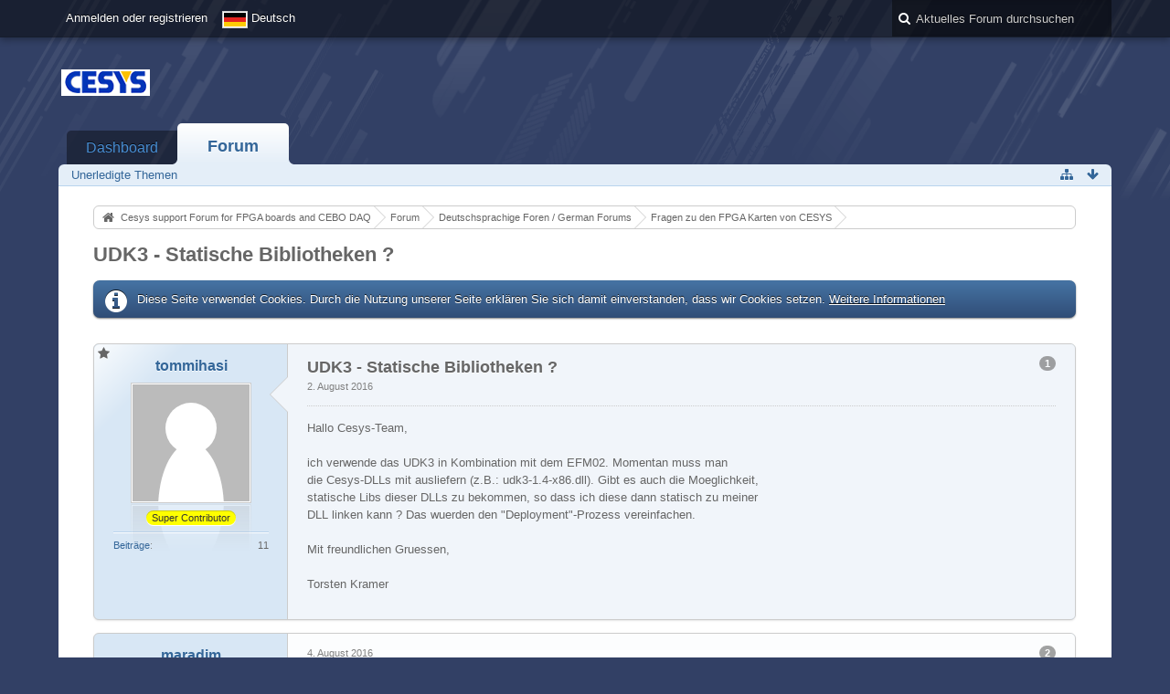

--- FILE ---
content_type: text/html; charset=UTF-8
request_url: https://forum.cesys.com/index.php/Thread/334-UDK3-Statische-Bibliotheken/?postID=964
body_size: 12285
content:
<!DOCTYPE html>
<html dir="ltr" lang="de">

<head>
	<title>UDK3 - Statische Bibliotheken ?  - Fragen zu den FPGA Karten von CESYS - Cesys support Forum for FPGA boards and CEBO DAQ</title>
	
	<base href="https://forum.cesys.com/" />
<meta charset="utf-8" />
<meta name="viewport" content="width=device-width, initial-scale=1" />
<meta name="format-detection" content="telephone=no" />
<meta name="description" content="Hallo Cesys-Team,

ich verwende das UDK3 in Kombination mit dem EFM02. Momentan muss man
die Cesys-DLLs mit ausliefern (z.B.: udk3-1.4-x86.dll). Gibt es auch die Moeglichkeit, 
statische Libs dieser DLLs zu bekommen, so dass ich diese dann statisch zu…" />
<meta name="keywords" content="UDK3" />
<meta property="og:site_name" content="Cesys support Forum for FPGA boards and CEBO DAQ" />
<meta property="og:title" content="UDK3 - Statische Bibliotheken ? - Cesys support Forum for FPGA boards and CEBO DAQ" />
<meta property="og:url" content="https://forum.cesys.com/index.php/Thread/334-UDK3-Statische-Bibliotheken/" />
<meta property="og:type" content="article" />
<meta property="og:description" content="Hallo Cesys-Team,

ich verwende das UDK3 in Kombination mit dem EFM02. Momentan muss man
die Cesys-DLLs mit ausliefern (z.B.: udk3-1.4-x86.dll). Gibt es auch die Moeglichkeit, 
statische Libs dieser DLLs zu bekommen, so dass ich diese dann statisch zu…" />

<!-- Stylesheets -->
<link rel="stylesheet" type="text/css" href="https://forum.cesys.com/wcf/style/style-3.css?m=1527597310" />


<script>
	//<![CDATA[
	var SID_ARG_2ND	= '&s=b4d58c9cf28857b4b8c0785a4f9b37083bcd1f69';
	var WCF_PATH = 'https://forum.cesys.com/wcf/';
	var SECURITY_TOKEN = 'c13db21a85b1169d0aa6c1a3fea21d3c4621f9d9';
	var LANGUAGE_ID = 1;
	var TIME_NOW = 1769507838;
	var URL_LEGACY_MODE = true;
	//]]>
</script>
<script src="https://forum.cesys.com/wcf/js/3rdParty/jquery.min.js?v=1525783440"></script>
<script src="https://forum.cesys.com/wcf/js/3rdParty/jquery-ui.min.js?v=1525783440"></script>

<script src="https://forum.cesys.com/wcf/js/WCF.Combined.min.js?v=1525783440"></script>






<noscript>
	<style type="text/css">
		.jsOnly {
			display: none !important;
		}
		
		.noJsOnly {
			display: block !important;
		}
	</style>
</noscript>




	
	
	





<!-- Icons -->
<link rel="icon" href="https://forum.cesys.com/wcf/images/favicon.ico" type="image/x-icon" />
<link rel="apple-touch-icon" href="https://forum.cesys.com/wcf/images/apple-touch-icon.png" />


	
			<link rel="canonical" href="https://forum.cesys.com/index.php/Thread/334-UDK3-Statische-Bibliotheken/?s=b4d58c9cf28857b4b8c0785a4f9b37083bcd1f69" />
	
	
	
</head>

<body id="tplThread" data-template="thread" data-application="wbb">


<a id="top"></a>



<header id="pageHeader" class="layoutFluid">
	<div>
		<nav id="topMenu" class="userPanel">
			<div class="layoutFluid">
									<ul class="userPanelItems">
						<!-- login box -->
		<li id="userLogin">
			<a class="loginLink" href="https://forum.cesys.com/index.php/Login/?s=b4d58c9cf28857b4b8c0785a4f9b37083bcd1f69">Anmelden oder registrieren</a>
			<div id="loginForm" style="display: none;">
								
				<form method="post" action="https://forum.cesys.com/index.php/Login/?s=b4d58c9cf28857b4b8c0785a4f9b37083bcd1f69">
					<fieldset>
												
						<dl>
							<dt><label for="username">Benutzername oder E-Mail-Adresse</label></dt>
							<dd>
								<input type="text" id="username" name="username" value="" required="required" class="long" />
							</dd>
						</dl>
						
													<dl>
								<dt>Sind Sie bereits registriert?</dt>
								<dd>
									<label><input type="radio" name="action" value="register" /> Nein, ich möchte mich jetzt registrieren.</label>
									<label><input type="radio" name="action" value="login" checked="checked" /> Ja, mein Kennwort lautet:</label>
								</dd>
							</dl>
												
						<dl>
							<dt><label for="password">Kennwort</label></dt>
							<dd>
								<input type="password" id="password" name="password" value="" class="long" />
							</dd>
						</dl>
						
													<dl>
								<dt></dt>
								<dd><label><input type="checkbox" id="useCookies" name="useCookies" value="1" checked="checked" /> Dauerhaft angemeldet bleiben</label></dd>
							</dl>
												
						
						
						<div class="formSubmit">
							<input type="submit" id="loginSubmitButton" name="submitButton" value="Anmelden" accesskey="s" />
							<a class="button" href="https://forum.cesys.com/index.php/LostPassword/?s=b4d58c9cf28857b4b8c0785a4f9b37083bcd1f69"><span>Kennwort vergessen</span></a>
							<input type="hidden" name="url" value="/index.php/Thread/334-UDK3-Statische-Bibliotheken/?postID=964" />
							<input type="hidden" name="t" value="c13db21a85b1169d0aa6c1a3fea21d3c4621f9d9" />						</div>
					</fieldset>
					
									</form>
			</div>
			
			
		</li>
				<li id="pageLanguageContainer">
			
		</li>
					</ul>
				
				
				
				
<aside id="search" class="searchBar dropdown" data-disable-auto-focus="true">
	<form method="post" action="https://forum.cesys.com/index.php/Search/?types%5B%5D=com.woltlab.wbb.post&amp;boardIDs%5B%5D=5&amp;s=b4d58c9cf28857b4b8c0785a4f9b37083bcd1f69">
		<input type="search" name="q" placeholder="Aktuelles Forum durchsuchen" autocomplete="off" required="required" value="" class="dropdownToggle" data-toggle="search" />
		
		<ul class="dropdownMenu">
							<li class="dropdownText">
					<label><input type="checkbox" name="subjectOnly" value="1" /> Nur Betreff durchsuchen</label><label><input type="checkbox" name="findThreads" value="1" /> Ergebnisse als Themen anzeigen</label>
				</li>
				<li class="dropdownDivider"></li>
			
			<li><a href="https://forum.cesys.com/index.php/Search/?types%5B%5D=com.woltlab.wbb.post&amp;boardIDs%5B%5D=5&amp;s=b4d58c9cf28857b4b8c0785a4f9b37083bcd1f69">Erweiterte Suche</a></li>
		</ul>
		
		<input type="hidden" name="types[]" value="com.woltlab.wbb.post" /><input type="hidden" name="boardIDs[]" value="5" />		<input type="hidden" name="t" value="c13db21a85b1169d0aa6c1a3fea21d3c4621f9d9" />	</form>
</aside>

	
			</div>
		</nav>
		
		<div id="logo" class="logo">
						
			<a href="https://forum.cesys.com/?s=b4d58c9cf28857b4b8c0785a4f9b37083bcd1f69">
									<img src="https://forum.cesys.com/wcf/images/CESYS-Logo-102x64px.png" alt="" />
											</a>
		</div>
		
		
		
			<nav id="mainMenu" class="mainMenu jsMobileNavigation" data-button-label="Navigation">
		<ul>
							<li data-menu-item="wcf.user.dashboard">
					<a href="https://forum.cesys.com/?s=b4d58c9cf28857b4b8c0785a4f9b37083bcd1f69">Dashboard</a>
									</li>
							<li class="active" data-menu-item="wbb.header.menu.board">
					<a href="https://forum.cesys.com/index.php/BoardList/?s=b4d58c9cf28857b4b8c0785a4f9b37083bcd1f69">Forum</a>
											<ul class="invisible">
															<li><a href="https://forum.cesys.com/index.php/BoardQuickSearch/?mode=undoneThreads&amp;s=b4d58c9cf28857b4b8c0785a4f9b37083bcd1f69"><span>Unerledigte Themen</span></a></li>
														
						</ul>
									</li>
					</ul>
	</nav>
		
		
		
		<nav class="navigation navigationHeader">
							<ul class="navigationMenuItems">
							<li data-menu-item="wbb.header.menu.board.undoneThreads"><a href="https://forum.cesys.com/index.php/BoardQuickSearch/?mode=undoneThreads&amp;s=b4d58c9cf28857b4b8c0785a4f9b37083bcd1f69"><span>Unerledigte Themen</span></a></li>
						
		</ul>
				
			<ul class="navigationIcons">
				<li id="toBottomLink"><a href="https://forum.cesys.com/index.php/Thread/334-UDK3-Statische-Bibliotheken/?postID=964#bottom" title="Zum Seitenende" class="jsTooltip"><span class="icon icon16 icon-arrow-down"></span> <span class="invisible">Zum Seitenende</span></a></li>
				<li id="sitemap" class="jsOnly"><a href="#" title="Schnellnavigation" class="jsTooltip"><span class="icon icon16 icon-sitemap"></span> <span class="invisible">Schnellnavigation</span></a></li>
													</ul>
		</nav>
	</div>
</header>



<div id="main" class="layoutFluid">
	<div>
		<div>
						
																				
			<section id="content" class="content">
								
				
				
					<nav class="breadcrumbs marginTop">
		<ul>
			<li title="Cesys support Forum for FPGA boards and CEBO DAQ" itemscope="itemscope" itemtype="http://data-vocabulary.org/Breadcrumb">
						<a href="https://forum.cesys.com/?s=b4d58c9cf28857b4b8c0785a4f9b37083bcd1f69" itemprop="url"><span itemprop="title">Cesys support Forum for FPGA boards and CEBO DAQ</span></a> <span class="pointer"><span>&raquo;</span></span>
					</li>
									<li title="Forum" itemscope="itemscope" itemtype="http://data-vocabulary.org/Breadcrumb">
						<a href="https://forum.cesys.com/index.php/BoardList/?s=b4d58c9cf28857b4b8c0785a4f9b37083bcd1f69" itemprop="url"><span itemprop="title">Forum</span></a> <span class="pointer"><span>&raquo;</span></span>
					</li>
									<li title="Deutschsprachige Foren / German Forums" itemscope="itemscope" itemtype="http://data-vocabulary.org/Breadcrumb">
						<a href="https://forum.cesys.com/index.php/Board/3-Deutschsprachige-Foren-German-Forums/?s=b4d58c9cf28857b4b8c0785a4f9b37083bcd1f69" itemprop="url"><span itemprop="title">Deutschsprachige Foren / German Forums</span></a> <span class="pointer"><span>&raquo;</span></span>
					</li>
									<li title="Fragen zu den FPGA Karten von CESYS" itemscope="itemscope" itemtype="http://data-vocabulary.org/Breadcrumb">
						<a href="https://forum.cesys.com/index.php/Board/5-Fragen-zu-den-FPGA-Karten-von-CESYS/?s=b4d58c9cf28857b4b8c0785a4f9b37083bcd1f69" itemprop="url"><span itemprop="title">Fragen zu den FPGA Karten von CESYS</span></a> <span class="pointer"><span>&raquo;</span></span>
					</li>
		</ul>
	</nav>

<header class="boxHeadline marginTop wbbThread labeledHeadline" data-thread-id="334" data-is-link="0">
	<h1>
						
		<a href="https://forum.cesys.com/index.php/Thread/334-UDK3-Statische-Bibliotheken/?s=b4d58c9cf28857b4b8c0785a4f9b37083bcd1f69">UDK3 - Statische Bibliotheken ?</a>
	</h1>
	
			<ul class="statusIcons"></ul>
	

	
		
	
</header>

<div class="userNotice">
		
			<p class="info">Diese Seite verwendet Cookies. Durch die Nutzung unserer Seite erklären Sie sich damit einverstanden, dass wir Cookies setzen. <a href="https://forum.cesys.com/index.php/CookiePolicy/?s=b4d58c9cf28857b4b8c0785a4f9b37083bcd1f69">Weitere Informationen</a></p>
		
		
	<noscript>
		<p class="warning">In Ihrem Webbrowser ist JavaScript deaktiviert. Um alle Funktionen dieser Website nutzen zu können, muss JavaScript aktiviert sein.</p>
	</noscript>
	
		
		
	
</div>




<div class="contentNavigation">
		
	<nav>
		<ul class="jsThreadInlineEditorContainer" data-thread-id="334" data-is-closed="0" data-is-sticky="0" data-is-disabled="0">
												
		</ul>
	</nav>
</div>

<div class="marginTop">
	<ul class="wbbThreadPostList messageList jsClipboardContainer" data-type="com.woltlab.wbb.post">
										
			
	
	
			<li id="post963" class="marginTop messageGroupStarter">
			<article class="wbbPost message messageSidebarOrientationLeft dividers jsClipboardObject jsMessage userOnlineGroupMarking10"
				data-object-id="963" data-post-id="963" data-can-edit="0" data-can-edit-inline="0"
								data-object-type="com.woltlab.wbb.likeablePost" data-like-liked="" data-like-likes="0" data-like-dislikes="0" data-like-users='{ }' data-user-id="121">
				
				<div>
						
<aside class="messageSidebar member" itemscope="itemscope" itemtype="http://data-vocabulary.org/Person">
	<div>
								
			<header>
				<h2 class="username">
					<a href="https://forum.cesys.com/index.php/User/121-tommihasi/?s=b4d58c9cf28857b4b8c0785a4f9b37083bcd1f69" class="userLink" data-user-id="121" rel="author">
						<span itemprop="name">tommihasi</span>
					</a>
									</h2>
				
				
			</header>
			
												<div class="userAvatar">
												<a href="https://forum.cesys.com/index.php/User/121-tommihasi/?s=b4d58c9cf28857b4b8c0785a4f9b37083bcd1f69" class="framed"><img itemprop="photo" src="https://forum.cesys.com/wcf/images/avatars/avatar-default.svg" style="width: 128px; height: 128px" alt="" class="userAvatarImage" /></a>
						
											</div>
										
												<div class="userTitle">
						<p class="badge userTitleBadge yellow" itemprop="title">Super Contributor</p>
					</div>
															
		
		
									<div class="userCredits">
					<dl class="plain dataList">
						<dt><a href="https://forum.cesys.com/index.php/Search/?types%5B%5D=com.woltlab.wbb.post&amp;userID=121&amp;s=b4d58c9cf28857b4b8c0785a4f9b37083bcd1f69" title="Beiträge von tommihasi anzeigen" class="jsTooltip">Beiträge</a></dt>
	<dd>11</dd>
					</dl>
				</div>
			
				
		
	</div>
</aside>
					
					<section class="messageContent">
						<div>
							<header class="messageHeader">
								<ul class="messageQuickOptions">
																		
																			<li><a href="https://forum.cesys.com/index.php/Thread/334-UDK3-Statische-Bibliotheken/?postID=963#post963" class="badge jsTooltip jsButtonShare" title="Teilen" data-link-title="UDK3 - Statische Bibliotheken ?">1</a></li>
																		
																	</ul>
								
								<div class="messageHeadline">
									<h1>UDK3 - Statische Bibliotheken ?</h1>									<p>
										<a href="https://forum.cesys.com/index.php/Thread/334-UDK3-Statische-Bibliotheken/?postID=963#post963" class="permalink"><time datetime="2016-08-02T12:22:27+02:00" class="datetime" data-timestamp="1470133347" data-date="2. August 2016" data-time="12:22" data-offset="7200">2. August 2016, 12:22</time></a>
									</p>
								</div>
								
																
								
							</header>
							
							<div class="messageBody">
								<div>
																		
									
									
									<div class="messageText">
																				
										Hallo Cesys-Team,<br />
<br />
ich verwende das UDK3 in Kombination mit dem EFM02. Momentan muss man<br />
die Cesys-DLLs mit ausliefern (z.B.: udk3-1.4-x86.dll). Gibt es auch die Moeglichkeit, <br />
statische Libs dieser DLLs zu bekommen, so dass ich diese dann statisch zu meiner <br />
DLL linken kann ? Das wuerden den &quot;Deployment&quot;-Prozess vereinfachen.<br />
<br />
Mit freundlichen Gruessen,<br />
<br />
Torsten Kramer									</div>
									
									
								</div>
								
																
																
								
								
								<div class="messageFooter">
																		
																		
																		
																		
									
								</div>
								
								<footer class="messageOptions">
									<nav class="jsMobileNavigation buttonGroupNavigation">
										<ul class="smallButtons buttonGroup">
																																	<li class="jsQuoteMessage" data-object-id="963" data-is-quoted="0"><a rel="nofollow" href="https://forum.cesys.com/index.php/PostAdd/334/?quoteMessageID=963&amp;s=b4d58c9cf28857b4b8c0785a4f9b37083bcd1f69" title="Zitieren" class="button jsTooltip"><span class="icon icon16 icon-quote-left"></span> <span class="invisible">Zitieren</span></a></li>
											<li class="jsReportPost jsOnly" data-object-id="963"><a href="#" title="Inhalt melden" class="button jsTooltip"><span class="icon icon16 icon-warning-sign"></span> <span class="invisible">Inhalt melden</span></a></li>																						
											<li class="toTopLink"><a href="https://forum.cesys.com/index.php/Thread/334-UDK3-Statische-Bibliotheken/?postID=964#top" title="Zum Seitenanfang" class="button jsTooltip"><span class="icon icon16 icon-arrow-up"></span> <span class="invisible">Zum Seitenanfang</span></a></li>
										</ul>
									</nav>
								</footer>
							</div>
						</div>
					</section>
				</div>
			</article>
		</li>
		
	
	
		
					
				
	
	
			<li id="post964" class="marginTop">
			<article class="wbbPost message messageSidebarOrientationLeft dividers jsClipboardObject jsMessage userOnlineGroupMarking14"
				data-object-id="964" data-post-id="964" data-can-edit="0" data-can-edit-inline="0"
								data-object-type="com.woltlab.wbb.likeablePost" data-like-liked="" data-like-likes="0" data-like-dislikes="0" data-like-users='{ }' data-user-id="425">
				
				<div>
					
<aside class="messageSidebar member" itemscope="itemscope" itemtype="http://data-vocabulary.org/Person">
	<div>
								
			<header>
				<h2 class="username">
					<a href="https://forum.cesys.com/index.php/User/425-maradim/?s=b4d58c9cf28857b4b8c0785a4f9b37083bcd1f69" class="userLink" data-user-id="425" rel="author">
						<span itemprop="name">maradim</span>
					</a>
									</h2>
				
				
			</header>
			
												<div class="userAvatar">
												<a href="https://forum.cesys.com/index.php/User/425-maradim/?s=b4d58c9cf28857b4b8c0785a4f9b37083bcd1f69" class="framed"><img itemprop="photo" src="https://forum.cesys.com/wcf/images/avatars/avatar-default.svg" style="width: 128px; height: 128px" alt="" class="userAvatarImage" /></a>
						
											</div>
										
												<div class="userTitle">
						<p class="badge userTitleBadge blue" itemprop="title">Cesys employee</p>
					</div>
													<div class="userRank"><img src="https://forum.cesys.com/wcf/icon/CESYS-Logo-60x17px.png" alt="" /></div>
											
		
		
									<div class="userCredits">
					<dl class="plain dataList">
						<dt><a href="https://forum.cesys.com/index.php/User/425-maradim/?s=b4d58c9cf28857b4b8c0785a4f9b37083bcd1f69#likes" class="jsTooltip" title="Erhaltene Likes von maradim anzeigen">Erhaltene Likes</a></dt>
								<dd>7</dd>
														
															<dt><a href="https://forum.cesys.com/index.php/Search/?types%5B%5D=com.woltlab.wbb.post&amp;userID=425&amp;s=b4d58c9cf28857b4b8c0785a4f9b37083bcd1f69" title="Beiträge von maradim anzeigen" class="jsTooltip">Beiträge</a></dt>
	<dd>79</dd>
					</dl>
				</div>
			
				
		
	</div>
</aside>
					
					<section class="messageContent">
						<div>
							<header class="messageHeader">
								<ul class="messageQuickOptions">
																		
																			<li><a href="https://forum.cesys.com/index.php/Thread/334-UDK3-Statische-Bibliotheken/?postID=964#post964" class="badge jsTooltip jsButtonShare" title="Teilen" data-link-title="UDK3 - Statische Bibliotheken ?">2</a></li>
																		
																	</ul>
								
								<div class="messageHeadline">
																		<p>
										<a href="https://forum.cesys.com/index.php/Thread/334-UDK3-Statische-Bibliotheken/?postID=964#post964" class="permalink"><time datetime="2016-08-04T11:07:56+02:00" class="datetime" data-timestamp="1470301676" data-date="4. August 2016" data-time="11:07" data-offset="7200">4. August 2016, 11:07</time></a>
									</p>
								</div>
								
																
								
							</header>
							
							<div class="messageBody">
								<div>
																		
									
									
									<div class="messageText">
																				
										Hallo Herr Kramer,<br />
<br />
die UDK3-API verwendet mehrere DLLs, deren Ladeprozess geschachtelt ist, d.h.,<br />
es gibt auch DLLs, die andere DLLs laden. Es wäre ziemlich aufwändig für uns,<br />
alle Link- und Ladeprozesse auf statisches Linken umzustellen. Daher können wir<br />
ein UDK3-System mit statischem Linken nur im Rahmen eines kostenpflichtigen<br />
Auftrags anbieten. Wenn Sie für Ihr Projekt unbedingt statisches Linken benötigen<br />
und uns dafür einen Auftrag erteilen möchten, kontaktieren Sie bitte unseren<br />
Vertrieb via <a href="mailto:&#115;&#97;&#108;&#101;&#115;&#64;&#99;&#101;&#115;&#121;&#115;&#46;&#99;&#111;&#109;">sales@cesys.com</a>.<br />
<br />
Mit freundlichen Grüßen,<br />
<br />
Manfred R.<br />
Software Development<br />
Cesys GmbH									</div>
									
									
								</div>
								
																
																
								
								
								<div class="messageFooter">
																		
																		
																		
																		
									
								</div>
								
								<footer class="messageOptions">
									<nav class="jsMobileNavigation buttonGroupNavigation">
										<ul class="smallButtons buttonGroup">
																																	<li class="jsQuoteMessage" data-object-id="964" data-is-quoted="0"><a rel="nofollow" href="https://forum.cesys.com/index.php/PostAdd/334/?quoteMessageID=964&amp;s=b4d58c9cf28857b4b8c0785a4f9b37083bcd1f69" title="Zitieren" class="button jsTooltip"><span class="icon icon16 icon-quote-left"></span> <span class="invisible">Zitieren</span></a></li>
											<li class="jsReportPost jsOnly" data-object-id="964"><a href="#" title="Inhalt melden" class="button jsTooltip"><span class="icon icon16 icon-warning-sign"></span> <span class="invisible">Inhalt melden</span></a></li>																						
											<li class="toTopLink"><a href="https://forum.cesys.com/index.php/Thread/334-UDK3-Statische-Bibliotheken/?postID=964#top" title="Zum Seitenanfang" class="button jsTooltip"><span class="icon icon16 icon-arrow-up"></span> <span class="invisible">Zum Seitenanfang</span></a></li>
										</ul>
									</nav>
								</footer>
							</div>
						</div>
					</section>
				</div>
			</article>
		</li>
		
	
	
		
					
				</ul>
</div>

<div class="contentNavigation">
		
	
	
	<nav class="jsClipboardEditor" data-types="[ 'com.woltlab.wbb.post' ]"></nav>
</div>

	<div class="container marginTop">
		<ul class="containerList infoBoxList">
			<li class="box32 jsOnly shareInfoBox">
						<span class="icon icon32 icon-link"></span>
						
						<div>
							<div class="containerHeadline">
								<h3>Teilen</h3>
							</div>
							
							<div class="messageShareButtons jsOnly">
	<ul>
		<li class="jsShareFacebook">
			<a>
				<span class="icon icon32 icon-facebook-sign jsTooltip" title="Facebook"></span>
				<span class="invisible">Facebook</span>
			</a>
			<span class="badge" style="display: none">0</span>
		</li>
		<li class="jsShareTwitter">
			<a>
				<span class="icon icon32 icon-twitter-sign jsTooltip" title="Twitter"></span>
				<span class="invisible">Twitter</span>
			</a>
			<span class="badge" style="display: none">0</span>
		</li>
		<li class="jsShareGoogle">
			<a>
				<span class="icon icon32 icon-google-plus-sign jsTooltip" title="Google Plus"></span>
				<span class="invisible">Google Plus</span>
			</a>
			<span class="badge" style="display: none">0</span>
		</li>
		<li class="jsShareReddit">
			<a>
				<span class="icon icon32 fa-reddit-square jsTooltip" title="Reddit"></span>
				<span class="invisible">Reddit</span>
			</a>
			<span class="badge" style="display: none">0</span>
		</li>
		
		
	</ul>
	
	
</div>
						</div>
					</li>
								
								
									<li class="box32 tagsInfoBox">
						<span class="icon icon32 icon-tags"></span>
						
						<div>
							<div class="containerHeadline">
								<h3>Tags</h3>
							</div>
							
							<ul class="tagList">
																	<li><a href="https://forum.cesys.com/index.php/Tagged/39-UDK3/?objectType=com.woltlab.wbb.thread&amp;s=b4d58c9cf28857b4b8c0785a4f9b37083bcd1f69" class="badge tag jsTooltip" title="Themen mit dem Tag „UDK3“">UDK3</a></li>
															</ul>
						</div>
					</li>
								
									<li class="box32 wbbSimilarThreadList">
						<span class="icon icon32 icon-info-sign"></span>
						
						<div>
							<div class="containerHeadline">
								<h3>Ähnliche Themen</h3>
							</div>
							
							<ul class="containerBoxList tripleColumned">
																	<li>
										<div class="box48">
											<a href="https://forum.cesys.com/index.php/Thread/262-AXI4-busmaster-interface-to-FX3-GPIF2-slave-FIFO-interface/?s=b4d58c9cf28857b4b8c0785a4f9b37083bcd1f69" title="Makra" class="framed"><img src="https://forum.cesys.com/wcf/images/avatars/6e/1-6e09c67082d081251e2ae48f0a0b3d589afde9de-96.jpg" srcset="https://forum.cesys.com/wcf/images/avatars/6e/1-6e09c67082d081251e2ae48f0a0b3d589afde9de-96.jpg 2x" style="width: 48px; height: 48px" alt="" class="userAvatarImage" /></a>
										
											<div>
												<p>
													<a href="https://forum.cesys.com/index.php/Thread/262-AXI4-busmaster-interface-to-FX3-GPIF2-slave-FIFO-interface/?s=b4d58c9cf28857b4b8c0785a4f9b37083bcd1f69"  class="wbbTopicLink" data-thread-id="262">AXI4 busmaster interface to FX3 GPIF2 slave FIFO interface</a>
												</p>
												<p><small>
													<a href="https://forum.cesys.com/index.php/User/2-Makra/?s=b4d58c9cf28857b4b8c0785a4f9b37083bcd1f69" class="userLink" data-user-id="2">Makra</a>													- <time datetime="2014-03-28T11:58:37+01:00" class="datetime" data-timestamp="1396004317" data-date="28. März 2014" data-time="11:58" data-offset="3600">28. März 2014, 11:58</time>												</small></p>
												<p><small>
													<a href="https://forum.cesys.com/index.php/Board/2-Developers-blog/?s=b4d58c9cf28857b4b8c0785a4f9b37083bcd1f69">Developers blog</a>
												</small></p>
											</div>
										</div>
									</li>
															</ul>
						</div>
					</li>
		</ul>
	</div>


				
				
					<nav class="breadcrumbs marginTop">
		<ul>
			<li title="Cesys support Forum for FPGA boards and CEBO DAQ">
						<a href="https://forum.cesys.com/?s=b4d58c9cf28857b4b8c0785a4f9b37083bcd1f69"><span>Cesys support Forum for FPGA boards and CEBO DAQ</span></a> <span class="pointer"><span>&raquo;</span></span>
					</li>
									<li title="Forum">
						<a href="https://forum.cesys.com/index.php/BoardList/?s=b4d58c9cf28857b4b8c0785a4f9b37083bcd1f69"><span>Forum</span></a> <span class="pointer"><span>&raquo;</span></span>
					</li>
									<li title="Deutschsprachige Foren / German Forums">
						<a href="https://forum.cesys.com/index.php/Board/3-Deutschsprachige-Foren-German-Forums/?s=b4d58c9cf28857b4b8c0785a4f9b37083bcd1f69"><span>Deutschsprachige Foren / German Forums</span></a> <span class="pointer"><span>&raquo;</span></span>
					</li>
									<li title="Fragen zu den FPGA Karten von CESYS">
						<a href="https://forum.cesys.com/index.php/Board/5-Fragen-zu-den-FPGA-Karten-von-CESYS/?s=b4d58c9cf28857b4b8c0785a4f9b37083bcd1f69"><span>Fragen zu den FPGA Karten von CESYS</span></a> <span class="pointer"><span>&raquo;</span></span>
					</li>
		</ul>
	</nav>
				
							</section>
			
					</div>
	</div>
</div>

<footer id="pageFooter" class="layoutFluid footer">
	<div>
		<nav id="footerNavigation" class="navigation navigationFooter">
				<ul class="navigationMenuItems">
					<li data-menu-item="wcf.footer.menu.legalNotice"><a href="https://forum.cesys.com/index.php/LegalNotice/?s=b4d58c9cf28857b4b8c0785a4f9b37083bcd1f69">Impressum</a></li>
					<li data-menu-item="wcf.page.privacyPolicy"><a href="https://forum.cesys.com/index.php/PrivacyPolicy/?s=b4d58c9cf28857b4b8c0785a4f9b37083bcd1f69">Datenschutzerklärung</a></li>
			</ul>
			
			<ul class="navigationIcons">
				<li id="toTopLink" class="toTopLink"><a href="https://forum.cesys.com/index.php/Thread/334-UDK3-Statische-Bibliotheken/?postID=964#top" title="Zum Seitenanfang" class="jsTooltip"><span class="icon icon16 icon-arrow-up"></span> <span class="invisible">Zum Seitenanfang</span></a></li>
				
			</ul>
			
			<ul class="navigationItems">
									<li title="(UTC+01:00) Amsterdam, Berlin, Bern, Rom, Stockholm, Wien"><p><span class="icon icon16 icon-time"></span> <span>27. Januar 2026, 10:57</span></p></li>
								
			</ul>
		</nav>
		
		<div class="footerContent">
			
			
						
			<address class="copyright marginTop"><a href="http://www.woltlab.com/de/" target="_blank">Forensoftware: <strong>Burning Board&reg;</strong>, entwickelt von <strong>WoltLab&reg; GmbH</strong></a></address>		</div>
		
			</div>
</footer>



<script>
	WCF.User.init(0, '');
	
	WCF.Language.addObject({
		'__days': [ 'Sonntag', 'Montag', 'Dienstag', 'Mittwoch', 'Donnerstag', 'Freitag', 'Samstag' ],
		'__daysShort': [ 'So', 'Mo', 'Di', 'Mi', 'Do', 'Fr', 'Sa' ],
		'__months': [ 'Januar', 'Februar', 'März', 'April', 'Mai', 'Juni', 'Juli', 'August', 'September', 'Oktober', 'November', 'Dezember' ], 
		'__monthsShort': [ 'Jan', 'Feb', 'Mrz', 'Apr', 'Mai', 'Jun', 'Jul', 'Aug', 'Sep', 'Okt', 'Nov', 'Dez' ],
		'wcf.clipboard.item.unmarkAll': 'Demarkieren',
		'wcf.date.relative.now': 'Vor einem Moment',
		'wcf.date.relative.minutes': 'Vor {if $minutes > 1}{#$minutes} Minuten{else}einer Minute{\/if}',
		'wcf.date.relative.hours': 'Vor {if $hours > 1}{#$hours} Stunden{else}einer Stunde{\/if}',
		'wcf.date.relative.pastDays': '{if $days > 1}{$day}{else}Gestern{\/if}, {$time}',
		'wcf.date.dateFormat': 'j. F Y',
		'wcf.date.dateTimeFormat': '%date%, %time%',
		'wcf.date.shortDateTimeFormat': '%date%',
		'wcf.date.hour': 'Stunde',
		'wcf.date.minute': 'Minute',
		'wcf.date.timeFormat': 'H:i',
		'wcf.date.firstDayOfTheWeek': '1',
		'wcf.global.button.add': 'Hinzufügen',
		'wcf.global.button.cancel': 'Abbrechen',
		'wcf.global.button.close': 'Schließen',
		'wcf.global.button.collapsible': 'Auf- und Zuklappen',
		'wcf.global.button.delete': 'Löschen',
		'wcf.global.button.disable': 'Deaktivieren',
		'wcf.global.button.disabledI18n': 'einsprachig',
		'wcf.global.button.edit': 'Bearbeiten',
		'wcf.global.button.enable': 'Aktivieren',
		'wcf.global.button.hide': 'Ausblenden',
		'wcf.global.button.next': 'Weiter »',
		'wcf.global.button.preview': 'Vorschau',
		'wcf.global.button.reset': 'Zurücksetzen',
		'wcf.global.button.save': 'Speichern',
		'wcf.global.button.search': 'Suche',
		'wcf.global.button.submit': 'Absenden',
		'wcf.global.button.upload': 'Hochladen',
		'wcf.global.confirmation.cancel': 'Abbrechen',
		'wcf.global.confirmation.confirm': 'OK',
		'wcf.global.confirmation.title': 'Bestätigung erforderlich',
		'wcf.global.decimalPoint': ',',
		'wcf.global.error.timeout': 'Keine Antwort vom Server erhalten, Anfrage wurde abgebrochen.',
		'wcf.global.form.error.empty': 'Bitte füllen Sie dieses Eingabefeld aus.',
		'wcf.global.form.error.greaterThan': 'Der eingegebene Wert muss größer sein als {#$greaterThan}.',
		'wcf.global.form.error.lessThan': 'Der eingegebene Wert muss kleiner sein als {#$lessThan}.',
		'wcf.global.language.noSelection': 'Keine Auswahl',
		'wcf.global.loading': 'Lädt …',
		'wcf.global.page.jumpTo': 'Gehe zu Seite',
		'wcf.global.page.jumpTo.description': 'Geben Sie einen Wert zwischen „1“ und „#pages#“ ein.',
		'wcf.global.page.pageNavigation': 'Navigation',
		'wcf.global.page.next': 'Nächste Seite',
		'wcf.global.page.previous': 'Vorherige Seite',
		'wcf.global.pageDirection': 'ltr',
		'wcf.global.reason': 'Begründung',
		'wcf.global.sidebar.hideLeftSidebar': '',
		'wcf.global.sidebar.hideRightSidebar': '',
		'wcf.global.sidebar.showLeftSidebar': '',
		'wcf.global.sidebar.showRightSidebar': '',
		'wcf.global.success': 'Die Aktion wurde erfolgreich ausgeführt.',
		'wcf.global.success.add': 'Der Eintrag wurde gespeichert.',
		'wcf.global.success.edit': 'Ihre Änderungen wurden gespeichert.',
		'wcf.global.thousandsSeparator': '.',
		'wcf.page.pagePosition': 'Seite {#$pageNo} von {#$pages}',
		'wcf.page.sitemap': 'Schnellnavigation',
		'wcf.style.changeStyle': 'Stil ändern',
		'wcf.user.activityPoint': 'Punkte',
		'wcf.style.changeStyle': 'Stil ändern',
		'wcf.user.panel.markAllAsRead': 'Alle als gelesen markieren',
		'wcf.user.panel.markAsRead': 'Als gelesen markieren',
		'wcf.user.panel.settings': 'Einstellungen',
		'wcf.user.panel.showAll': 'Alle anzeigen'
					,'wcf.like.button.like': 'Gefällt mir',
			'wcf.like.button.dislike': 'Gefällt mir nicht',
			'wcf.like.tooltip': '{if $likes}{#$likes} Like{if $likes != 1}s{/if}{if $dislikes}, {/if}{/if}{if $dislikes}{#$dislikes} Dislike{if $dislikes != 1}s{/if}{/if}',
			'wcf.like.summary': '{if $others == 0}{@$users.slice(0, -1).join(", ")}{if $users.length > 1} und {/if}{@$users.slice(-1)[0]}{else}{@$users.join(", ")} und {if $others == 1}einem{else}{#$others}{/if} weiteren{/if} gefällt das.',
			'wcf.like.details': 'Details'
				
		
	});
	
	new WCF.Date.Time();
	
	WCF.Dropdown.init();
	WCF.System.Mobile.UX.init();
	
	WCF.TabMenu.init();
	WCF.System.FlexibleMenu.init();
</script>
<script>
	//<![CDATA[
	$(function() {
		new WCF.Effect.SmoothScroll();
		new WCF.Effect.BalloonTooltip();
		new WCF.Sitemap();
		new WCF.Style.Chooser();		WCF.System.PageNavigation.init('.pageNavigation');
		WCF.Date.Picker.init();
		new WCF.User.ProfilePreview();
		new WCF.Notice.Dismiss();
		WCF.User.Profile.ActivityPointList.init();
		
		
		
							new WCF.System.KeepAlive(1740);
				
		if ($.browser.msie) {
			window.onbeforeunload = function() {
				/* Prevent "Back navigation caching" (http://msdn.microsoft.com/en-us/library/ie/dn265017%28v=vs.85%29.aspx) */
			};
		}
		
		$('form[method=get]').attr('method', 'post');
	});
	//]]>
</script>
<!--[IF IE 9]>
<script>
	$(function() {
		function fixButtonTypeIE9() {
			$('button').each(function(index, button) {
				var $button = $(button);
				if (!$button.attr('type')) {
					$button.attr('type', 'button');
				}
			});
		}
		
		WCF.DOMNodeInsertedHandler.addCallback('WCF.FixButtonTypeIE9', fixButtonTypeIE9);
		fixButtonTypeIE9();
	});
</script>
<![ENDIF]-->
<script>
		//<![CDATA[
		var $imageViewer = null;
		$(function() {
			WCF.Language.addObject({
				'wcf.imageViewer.button.enlarge': 'Vollbild-Modus',
				'wcf.imageViewer.button.full': 'Originalversion aufrufen',
				'wcf.imageViewer.seriesIndex': '{x} von {y}',
				'wcf.imageViewer.counter': 'Bild {x} von {y}',
				'wcf.imageViewer.close': 'Schließen',
				'wcf.imageViewer.enlarge': 'Bild direkt anzeigen',
				'wcf.imageViewer.next': 'Nächstes Bild',
				'wcf.imageViewer.previous': 'Vorheriges Bild'
			});
			
			$imageViewer = new WCF.ImageViewer();
		});
		
		// WCF 2.0 compatibility, dynamically fetch slimbox and initialize it with the request parameters
		$.widget('ui.slimbox', {
			_create: function() {
				var self = this;
				head.load('https://forum.cesys.com/wcf/js/3rdParty/slimbox2.min.js', function() {
					self.element.slimbox(self.options);
				});
			}
		});
		//]]>
	</script>
<script>
	WCF.Language.addObject({
		
		'wcf.global.error.title': 'Fehlermeldung'
		
		
		
	});
</script>
<script src="https://forum.cesys.com/js/WBB.min.js?v=1525783440"></script>
<script>
	//<![CDATA[
	$(function() {
		
		new WBB.Post.Preview();
	});
	//]]>
</script>
<script src="https://forum.cesys.com/wcf/js/WCF.Infraction.min.js?v=1525783440"></script>
<script>
		//<![CDATA[
		$(function() {
			WCF.Language.addObject({
				'wbb.post.closed': 'Beitrag wurde für Veränderungen gesperrt',
				'wbb.post.copy.title': 'Beiträge kopieren',
				'wbb.post.edit': 'Beitrag bearbeiten',
				'wbb.post.edit.close': 'Bearbeitung verbieten',
				'wbb.post.edit.delete': 'Löschen',
				'wbb.post.edit.delete.confirmMessage': 'Wollen Sie diesen Beitrag wirklich endgültig löschen?',
				'wbb.post.edit.deleteCompletely': 'Endgültig löschen',
				'wbb.post.edit.enable': 'Freischalten',
				'wbb.post.edit.disable': 'Deaktivieren',
				'wbb.post.edit.merge': 'Beiträge zusammenfügen',
				'wbb.post.edit.merge.success': 'Beiträge erfolgreich zusammengefügt',
				'wbb.post.edit.open': 'Bearbeitung erlauben',
				'wbb.post.edit.restore': 'Wiederherstellen',
				'wbb.post.edit.trash.confirmMessage': 'Wollen Sie diesen Beitrag wirklich löschen?',
				'wbb.post.edit.trash.reason': 'Grund (optional)',
				'wbb.post.ipAddress.title': 'IP-Adresse',
				'wbb.post.moderation.redirect': 'Ihr Beitrag unterliegt der Moderation und wird erst nach einer Freischaltung sichtbar.',
				'wbb.post.moveToNewThread': 'In neues Thema verschieben',
				'wbb.thread.closed': 'Geschlossen',
				'wbb.thread.confirmDelete': 'Wenn Sie dieses Thema endgültig löschen, ist dieser Prozess nicht mehr umkehrbar. Wirklich fortfahren?',
				'wbb.thread.confirmTrash': 'Wollen Sie dieses Thema wirklich löschen?',
				'wbb.thread.confirmTrash.reason': 'Begründung (optional)',
				'wbb.thread.edit.advanced': 'Erweitert',
				'wbb.thread.edit.close': 'Schließen',
				'wbb.thread.edit.delete': 'Endgültig löschen',
				'wbb.thread.edit.done': 'Als erledigt markieren',
				'wbb.thread.edit.enable': 'Freischalten',
				'wbb.thread.edit.disable': 'Deaktivieren',
				'wbb.thread.edit.move': 'Verschieben',
				'wbb.thread.edit.moveDestination.error.equalsOrigin': 'Ziel- und Quellforum sind identisch.',
				'wbb.thread.edit.open': 'Öffnen',
				'wbb.thread.edit.removeLink': 'Link entfernen',
				'wbb.thread.edit.restore': 'Wiederherstellen',
				'wbb.thread.edit.scrape': 'Thema lösen',
				'wbb.thread.edit.sticky': 'Oben anheften',
				'wbb.thread.edit.trash': 'Löschen',
				'wbb.thread.edit.undone': 'Als unerledigt markieren',
				'wbb.thread.moved': 'Verschoben',
				'wbb.thread.newPosts': 'Es gibt {if $newPostsCount == 1}einen neuen Beitrag{else}{#$newPostsCount} neue Beiträge{/if} in diesem Thema.',
				'wbb.thread.sticky': 'Angepinnt',
				'wcf.global.worker.completed': 'Aufgabe abgeschlossen',
				'wcf.user.objectWatch.manageSubscription': 'Abonnement verwalten',
				'wcf.message.bbcode.code.copy': 'Inhalt kopieren',
				'wcf.message.error.editorAlreadyInUse': 'Der Editor ist bereits aktiv, beenden Sie die Bearbeitung bevor Sie fortfahren.',
				'wcf.message.share': 'Teilen',
				'wcf.message.share.permalink': 'Permalink',
				'wcf.message.share.permalink.bbcode': 'BBCode',
				'wcf.message.share.permalink.html': 'HTML',
				'wcf.moderation.report.reportContent': 'Inhalt melden',
				'wcf.moderation.report.success': 'Der Inhalt wurde den Moderatoren gemeldet.',
				'wcf.infraction.warn': 'Verwarnen',
				'wcf.infraction.warn.success': 'Der Benutzer wurde erfolgreich verwarnt.',
				'wbb.thread.edit.moveThreads': 'Themen verschieben',
				'wbb.thread.edit': 'Thema bearbeiten',
				'wcf.label.none': 'Keine Auswahl',
				'wbb.thread.done': 'Thema ist als erledigt markiert',
				'wbb.thread.undone': 'Thema ist als unerledigt markiert'
			});
			
													WCF.Language.addObject({
	'wcf.message.quote.insertAllQuotes': 'Alle Zitate einfügen',
	'wcf.message.quote.insertSelectedQuotes': 'Markierte Zitate einfügen',
	'wcf.message.quote.manageQuotes': 'Zitate verwalten',
	'wcf.message.quote.quoteSelected': 'Zitat speichern',
	'wcf.message.quote.quoteAndReply': 'Zitat einfügen',
	'wcf.message.quote.removeAllQuotes': 'Alle Zitate entfernen',
	'wcf.message.quote.removeSelectedQuotes': 'Markierte Zitate entfernen',
	'wcf.message.quote.showQuotes': 'Zitate (#count#)'
});

var $quoteManager = new WCF.Message.Quote.Manager(0, 'text', false, [  ]);
			new WBB.Post.QuoteHandler($quoteManager);
			
			var $collapsedPostLoader = null;
						
			new WBB.Post.Like(0, 1, 1, 1);						
			new WBB.Thread.LastPageHandler(334, 1470301676, 1);			
						
						
			WCF.Clipboard.init('wbb\\page\\ThreadPage', 0, { }, 334);
			
							new WCF.Moderation.Report.Content('com.woltlab.wbb.post', '.jsReportPost');
						
						
			new WCF.User.ObjectWatch.Subscribe();
			new WCF.Message.Share.Content();
			new WCF.Message.BBCode.CodeViewer();
		});
		//]]>
	</script>
<script>
				//<![CDATA[
				$(function() {
					WCF.Language.addObject({
						'wcf.user.button.login': 'Anmelden',
						'wcf.user.button.register': 'Registrieren',
						'wcf.user.login': 'Anmeldung'
					});
					new WCF.User.Login(true);
				});
				//]]>
			</script>
<script>
				//<![CDATA[
				$(function() {
					var $languages = {
													'1': {
								iconPath: 'https://forum.cesys.com/wcf/icon/flag/de.svg',
								languageName: 'Deutsch'
							}
						, 							'2': {
								iconPath: 'https://forum.cesys.com/wcf/icon/flag/gb.svg',
								languageName: 'English'
							}
											};
					
					new WCF.Language.Chooser('pageLanguageContainer', 'languageID', 1, $languages, function(item) {
						var $location = window.location.toString().replace(/#.*/, '').replace(/(\?|&)l=[0-9]+/g, '');
						var $delimiter = ($location.indexOf('?') == -1) ? '?' : '&';
						
						window.location = $location + $delimiter + 'l=' + item.data('languageID') + window.location.hash;
					});
				});
				//]]>
			</script>
<script>
		//<![CDATA[
		$(function() {
			new WCF.Search.Message.SearchArea($('#search'));
		});
		//]]>
	</script>
<script>
		//<![CDATA[
		$(function() {
			WCF.Language.addObject({
				'wcf.message.share.facebook': 'Facebook',
				'wcf.message.share.google': 'Google Plus',
				'wcf.message.share.reddit': 'Reddit',
				'wcf.message.share.twitter': 'Twitter',
				'wcf.message.share.privacy': 'Einstellungen zum Teilen'
			});
			var $privacySettings = { 'facebook': false, 'google': false, 'reddit': false, 'twitter': false };
			new WCF.Message.Share.Page(true, $privacySettings);
		});
		//]]>
	</script>

<script>
  (function(i,s,o,g,r,a,m){i['GoogleAnalyticsObject']=r;i[r]=i[r]||function(){
  (i[r].q=i[r].q||[]).push(arguments)},i[r].l=1*new Date();a=s.createElement(o),
  m=s.getElementsByTagName(o)[0];a.async=1;a.src=g;m.parentNode.insertBefore(a,m)
  })(window,document,'script','//www.google-analytics.com/analytics.js','ga');

  ga('create', 'UA-13196445-4', 'cesys.com');
  ga('send', 'pageview');

</script>
<a id="bottom"></a>

</body>
</html>